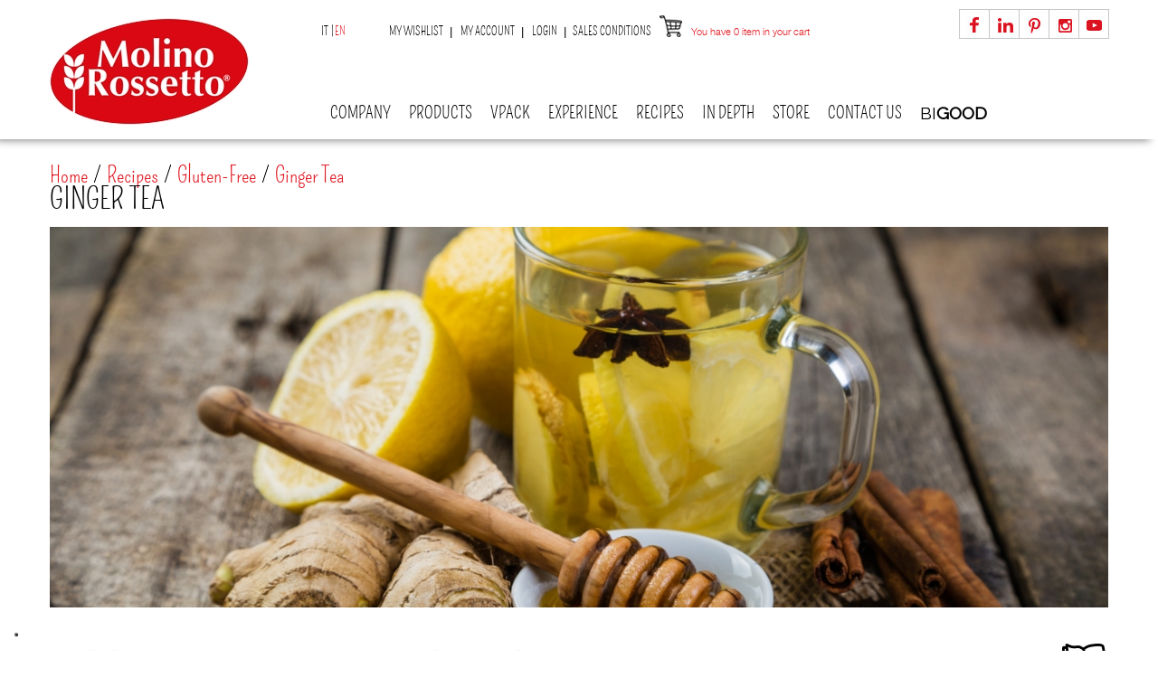

--- FILE ---
content_type: text/html; charset=utf-8
request_url: https://www.molinorossetto.com/en/gluten-free/2303-tisana-allo-zenzero.html
body_size: 13697
content:
<!DOCTYPE HTML>
<!--[if lt IE 7]> <html class="no-js lt-ie9 lt-ie8 lt-ie7 " lang="en"> <![endif]-->
<!--[if IE 7]><html class="no-js lt-ie9 lt-ie8 ie7" lang="en"> <![endif]-->
<!--[if IE 8]><html class="no-js lt-ie9 ie8" lang="en"> <![endif]-->
<!--[if gt IE 8]> <html class="no-js ie9" lang="en"> <![endif]-->
<html xml:lang="en" lang="en">
	<head>
		<title>Ginger tea - Molino Rossetto</title>
		<meta name="description" content="2 spoons of bancha tea 2 cloves 2 g of gluten free spice flavour Molino Rossetto 1 pack of gluten free ginger powder Molino Rossetto" />
		<meta http-equiv="Content-Type" content="application/xhtml+xml; charset=utf-8" />
		<meta http-equiv="content-language" content="it-en" />
		<meta name="generator" content="PrestaShop" />
		<meta name="robots" content="index,follow" />
		<meta name="viewport" content="width=device-width, minimum-scale=1, maximum-scale=1" />
		<meta name="p:domain_verify" content="68276ff968a54ef0bec1e8c75d28cbea"/>
		<link rel="icon" type="image/vnd.microsoft.icon" href="/img/favicon.ico?1702908393" />
		<link rel="shortcut icon" type="image/x-icon" href="/img/favicon.ico?1702908393" />

		
		
		<link rel="preconnect" href="https://fonts.googleapis.com">
		<link rel="preconnect" href="https://fonts.gstatic.com" crossorigin>
		<link href="https://fonts.googleapis.com/css2?family=Raleway&display=swap" rel="stylesheet">

		<script type="text/javascript">
			var baseDir = 'https://www.molinorossetto.com/';
			var baseUri = 'https://www.molinorossetto.com/';
			var static_token = '565ea88631babe8a5c8fe8b93a7983d3';
			var token = '565ea88631babe8a5c8fe8b93a7983d3';
			var priceDisplayPrecision = 2;
			var priceDisplayMethod = 0;
			var roundMode = 2;
		</script>
	<link href="https://www.molinorossetto.com/themes/pos_erida/css/bootstrap.min.css" rel="stylesheet" type="text/css" media="all"/>
	<link href="https://www.molinorossetto.com/themes/pos_erida/css/bootstrap-responsive.min.css" rel="stylesheet" type="text/css" media="all" />
			 
			<link href="https://www.molinorossetto.com/themes/pos_erida/cache/a80775202f549edeeeeae581f82daf8e_all.css" rel="stylesheet" type="text/css"/>
				

 <link rel="stylesheet" type="text/css" href="https://www.molinorossetto.com/themes/pos_erida/css/global_red.min.css"/>
	<link href="https://www.molinorossetto.com/themes/pos_erida/css/styles-ie8.css" rel="stylesheet" type="text/css" media="all" />
	<link href="https://www.molinorossetto.com/themes/pos_erida/css/styles_css3.min.css" rel="stylesheet" type="text/css" media="all" />

		

		
		<link rel="preload" href="/themes/pos_erida/css/fonts/helveticaneueltstd-lt-webfont.woff" as="font" type="font/woff2" crossorigin="anonymous">
		<link rel="preload" href="/themes/pos_erida/css/fonts/pompiere-regular-webfont.woff" as="font" type="font/woff2" crossorigin="anonymous">

		<script type="text/javascript" src="https://www.molinorossetto.com/themes/pos_erida/cache/1cf3dc7ba3f2ae3606b6b63460b86206.js"></script>
		
	<script src="https://www.molinorossetto.com/themes/pos_erida/js/bootstrap/bootstrap.min.js" type="text/javascript" ></script>
	<script src="/themes/pos_erida/js/script.min.js" type="text/javascript"></script>
	<script src="/themes/pos_erida/js/jquery.cookie.min.js" type="text/javascript"></script>
	
	
	<script type="text/plain" class="_iub_cs_activate" data-iub-purposes="5" src="https://ws.sharethis.com/button/buttons.js"></script>
	<script type="text/plain" src="/themes/pos_erida/js/social.js"></script>
			<script type="text/javascript">
	var favorite_products_url_add = 'https://www.molinorossetto.com/en/module/favoriteproducts/actions?process=add';
	var favorite_products_url_remove = 'https://www.molinorossetto.com/en/module/favoriteproducts/actions?process=remove';
	var favorite_products_id_product = '2303';
 
</script>
<script type="text/javascript">
        
    (function (i, s, o, g, r, a, m) {
        i['GoogleAnalyticsObject'] = r;
        i[r] = i[r] || function () {
            (i[r].q = i[r].q || []).push(arguments)
        }, i[r].l = 1 * new Date();
        a = s.createElement(o),
                m = s.getElementsByTagName(o)[0];
        a.async = 1;
        a.src = g;
        m.parentNode.insertBefore(a, m)
    })(window, document, 'script', '//www.google-analytics.com/analytics.js', 'ga');
    

    ga('create', 'UA-58710642-1');
    ga('set', 'anonymizeIp', true);

        ga('send', 'pageview');
    
        </script><script type="text/javascript">/*
* 2007-2014 PrestaShop
*
* NOTICE OF LICENSE
*
* This source file is subject to the Academic Free License (AFL 3.0)
* that is bundled with this package in the file LICENSE.txt.
* It is also available through the world-wide-web at this URL:
* http://opensource.org/licenses/afl-3.0.php
* If you did not receive a copy of the license and are unable to
* obtain it through the world-wide-web, please send an email
* to license@prestashop.com so we can send you a copy immediately.
*
* DISCLAIMER
*
* Do not edit or add to this file if you wish to upgrade PrestaShop to newer
* versions in the future. If you wish to customize PrestaShop for your
* needs please refer to http://www.prestashop.com for more information.
*
*  @author PrestaShop SA <contact@prestashop.com>
*  @copyright  2007-2014 PrestaShop SA
*  @license    http://opensource.org/licenses/afl-3.0.php  Academic Free License (AFL 3.0)
*  International Registered Trademark & Property of PrestaShop SA
*/



$(document).ready( function() {

	$('#payment_paypal_express_checkout').click(function() {
		$('#paypal_payment_form').submit();
		return false;
	});

	$('#paypal_payment_form').live('submit', function() {
		var nb = $('#quantity_wanted').val();
		var id = $('#idCombination').val();

		$('#paypal_payment_form input[name=quantity]').val(nb);
		$('#paypal_payment_form input[name=id_p_attr]').val(id);
	});

	function displayExpressCheckoutShortcut() {
		var id_product = $('input[name="id_product"]').val();
		var id_product_attribute = $('input[name="id_product_attribute"]').val();
		$.ajax({
			type: "GET",
			url: baseDir+'/modules/paypal/express_checkout/ajax.php',
			data: { get_qty: "1", id_product: id_product, id_product_attribute: id_product_attribute },
			cache: false,
			success: function(result) {
				if (result == '1') {
					$('#container_express_checkout').slideDown();
				} else {
					$('#container_express_checkout').slideUp();
				}
				return true;
			}
		});
	}

	$('select[name^="group_"]').change(function () {
		displayExpressCheckoutShortcut();
	});

	$('.color_pick').click(function () {
		displayExpressCheckoutShortcut();
	});
	
	
			

	var modulePath = 'modules/paypal';
	var subFolder = '/integral_evolution';
	
			var baseDirPP = baseDir.replace('http', 'https');
		
	var fullPath = baseDirPP + modulePath + subFolder;
	var confirmTimer = false;
		
	if ($('form[target="hss_iframe"]').length == 0) {
		if ($('select[name^="group_"]').length > 0)
			displayExpressCheckoutShortcut();
		return false;
	} else {
		checkOrder();
	}

	function checkOrder() {
		if(confirmTimer == false)
			confirmTimer = setInterval(getOrdersCount, 1000);
	}

	});


</script>

		<!-- Facebook Pixel Code -->
		
			<script type="text/plain" class="_iub_cs_activate" data-iub-purposes="4">
				!function(f,b,e,v,n,t,s)
						{if(f.fbq)return;n=f.fbq=function(){n.callMethod?
						n.callMethod.apply(n,arguments):n.queue.push(arguments)};
						if(!f._fbq)f._fbq=n;n.push=n;n.loaded=!0;n.version='2.0';
						n.queue=[];t=b.createElement(e);t.async=!0;
						t.src=v;s=b.getElementsByTagName(e)[0];
						s.parentNode.insertBefore(t,s)}(window, document,'script',
						'https://connect.facebook.net/en_US/fbevents.js');
				fbq('init', '715322199010908');
				fbq('track', 'PageView');
			</script>
			<noscript type="text/plain" class="_iub_cs_activate">
				<img height="1" width="1" style="display:none" src="https://www.facebook.com/tr?id=715322199010908&ev=PageView&noscript=1"
			/></noscript>
		
		<!-- End Facebook Pixel Code -->

		
		<meta name="facebook-domain-verification" content="a9tltibnekkc0yi9grnfv0asj71nxx" />

		
		
			<script type="text/javascript">
				var _iub = _iub || [];
				_iub.csConfiguration = {"invalidateConsentWithoutLog":true,"consentOnContinuedBrowsing":false,"perPurposeConsent":true,"whitelabel":false,"lang":"it","siteId":2438866,"floatingPreferencesButtonDisplay":"bottom-left","cookiePolicyId":23190718, "banner":{ "acceptButtonDisplay":true,"customizeButtonDisplay":true,"acceptButtonColor":"#e01b24","acceptButtonCaptionColor":"white","customizeButtonColor":"#d5d5d7","customizeButtonCaptionColor":"#000000","rejectButtonDisplay":true,"rejectButtonColor":"#e01b24","rejectButtonCaptionColor":"white","position":"float-bottom-center","textColor":"black","backgroundColor":"white" }};
			</script>
			<script type="text/javascript" src="//cdn.iubenda.com/cs/iubenda_cs.js" charset="UTF-8" async></script>
		

	</head>
	
	<body id="product" class="  product">
	 
					<div id="page" class="pos_page">

			<!-- Header -->
			<div id="header">
				<div class="header-inner">
					<div class="container">
						<div class="container-inner">
							<div class="header-content">
								<div class="header-bottom">
								<div class="row-fluid">
									<div class="span3">
								<a id="header_logo" href="https://www.molinorossetto.com/en/" title="Molino Rossetto">
									<img class="logo" src="https://www.molinorossetto.com/img/logo.jpg?1702908393" alt="Molino Rossetto" width="220" height="118" />
								</a>
									</div>
									
									<div id="header_right" class="row-fluid span9">
										
<!-- Block languages module -->
<div id="languages_block_top">
	<div id="countries">
	
				
			
		<ul id="first-languages" class="countries_ul">
				 <li >
		 		  		  		       <a href="https://www.molinorossetto.com/it/senza-glutine/2303-tisana-allo-zenzero.html" title="Italiano (Italian)">
		  		 		       
		       it
		 		  </a>
		 		 </li>
				 <li class="selected_language">
		 		       
		       en
		 		 </li>
				</ul>
	</div>
</div>

<script type="text/javascript">
/*$(document).ready(function () {
	$("#countries").mouseover(function(){
		$(this).addClass("countries_hover");
		$(".countries_ul").addClass("countries_ul_hover");
	});
	$("#countries").mouseout(function(){
		$(this).removeClass("countries_hover");
		$(".countries_ul").removeClass("countries_ul_hover");
	});

});*/
</script>
<!-- /Block languages module -->
<!-- Block permanent links module HEADER -->
<ul id="header_links">
	<li><a class="link-wishlist wishlist_block" href="https://www.molinorossetto.com/en/module/blockwishlist/mywishlist" title="My wishlist">My wishlist</a></li>
	<li><a class="link-myaccount" href="https://www.molinorossetto.com/en/il-mio-account" title="My account">My account</a></li>
				<li class="last"><a class="link-login" href="https://www.molinorossetto.com/en/il-mio-account" title="Login"  rel="nofollow">Login</a></li>
		<li><a class="link-mycart" href="https://www.molinorossetto.com/en/content/7-condizioni-di-vendita" title="Sales conditions">Sales conditions</a></li>
</ul>
<!-- /Block permanent links module HEADER -->

<!-- Block user information module HEADER -->
<div id="header_user" >
	<ul id="header_nav">
				<li id="shopping_cart">
			<a href="https://www.molinorossetto.com/en/ordine" title="View my shopping cart" rel="nofollow"><span>You have</span>
			<span class="ajax_cart_quantity ">0</span>
			
			<span class="ajax_cart_product_txt_s hidden">items in your cart</span>
			<span class="ajax_cart_total hidden">
							</span>
			<span class="ajax_cart_no_product">item in your cart</span>
			</a>
		</li>
				<!--<li id="your_account"><a href="https://www.molinorossetto.com/en/il-mio-account" title="View my customer account" rel="nofollow">Your Account</a></li>-->
	</ul>
	
</div>
<!-- /Block user information module HEADER -->




<script type="text/javascript">
var CUSTOMIZE_TEXTFIELD = 1;
var img_dir = 'https://www.molinorossetto.com/themes/pos_erida/img/';
</script>
<script type="text/javascript">
var customizationIdMessage = 'Customization #';
var removingLinkText = 'Please remove this product from my cart.';
var freeShippingTranslation = 'Free shipping!';
var freeProductTranslation = 'Free!';
var delete_txt = 'Delete';
var generated_date = 1769023223;
</script>


<!-- MODULE Block cart -->
<div id="cart_block" class="block exclusive">
	<h4 class="title_block">
		<a href="https://www.molinorossetto.com/en/ordine" title="View my shopping cart" rel="nofollow">Cart</a>
				<span id="block_cart_expand" class="hidden">&nbsp;</span>
		<span id="block_cart_collapse" >&nbsp;</span>
			</h4>
	<div class="block_content">
	<!-- block summary -->
	<div id="cart_block_summary" class="collapsed">
		<span class="ajax_cart_quantity" style="display:none;">0</span>
		<span class="ajax_cart_product_txt_s" style="display:none">Products</span>
		<span class="ajax_cart_product_txt" >Product</span>
		<span class="ajax_cart_total" style="display:none">
					</span>
		<span class="ajax_cart_no_product" >(empty)</span>
	</div>
	<!-- block list of products -->
	<div id="cart_block_list" class="expanded">
			<p  id="cart_block_no_products">No products</p>
				<p id="cart-prices">
			
			<br/>
									<span id="cart_block_total" class="price ajax_block_cart_total">0,00 €</span>
			<span>Total</span>
		</p>
				<p id="cart-buttons">
			<a href="https://www.molinorossetto.com/en/ordine" class="button_small" title="View my shopping cart" rel="nofollow">Cart</a>			<a href="https://www.molinorossetto.com/en/ordine" id="button_order_cart" class="exclusive" title="Checkout" rel="nofollow">Checkout</a>
		</p>
	</div>
	</div>
</div>
<!-- /MODULE Block cart -->

<script type='text/javascript'>
//<![CDATA[

function setCookie1(c_name,value,exdays)
{
    var exdate=new Date();
    exdate.setDate(exdate.getDate() + exdays);
    var c_value=escape(value) + ((exdays==null) ? "" : "; expires="+exdate.toUTCString());
    document.cookie=c_name + "=" + c_value;
}
function setCookie(c_name, value, expiredays) {
	var exdate = new Date();
	exdate.setTime(exdate.getTime() + (expiredays * 86400000));

	document.cookie= c_name + "=" + escape(value) + ((expiredays==null) ? "" : ";expires=" + exdate.toUTCString());
}
function getCookie(c_name) {
    var i, x, y, ARRcookies = document.cookie.split(";");
    for (i = 0; i < ARRcookies.length; i++) {
        x = ARRcookies[i].substr(0, ARRcookies[i].indexOf("="));
        y = ARRcookies[i].substr(ARRcookies[i].indexOf("=") + 1);
        x = x.replace(/^\s+|\s+$/g, "");
        if (x == c_name) {
            return unescape(y);
        }
    }
}

$(document).ready(function() {
		 setCookie('product_mode', 'grid',1);  
         var mode_product = 'grid';
	 var page_name = 'product';
         var modeButton = '<div id="view_as">';
            if(mode_product == 'grid') {
                modeButton += '<div class="switch_mode products_left_grid_button active"><span class="products_grid_button_id">Grid</span></div>'
            } else {
                modeButton += '<div class="switch_mode products_left_grid_button"><span class="products_grid_button_id">Grid</span></div>'
            }
            if(mode_product == 'list') {
                modeButton += '<div class="switch_mode products_right_grid_button active"><span class="products_list_button_id">List</span></div>'
            } else {
                modeButton += '<div class="switch_mode products_right_grid_button"><span class="products_list_button_id">List</span></div>'
            }
            modeButton += '</div>';
			
			var modeP = getCookie('product_mode');
			/*if (typeof(modeP) == "undefined")  {
				 setCookie('product_mode', 'grid',1);  
			}*/

         var selectMode = '<select name ="switch_mode_product" class = "switch_mode_product">';
             if(mode_product == 'list') {
                selectMode += '<option value="list" selected ="selected">List</option>';
             } else {
                selectMode += '<option value="list">List</option>';
             }
             if(mode_product == 'grid') {
                selectMode += '<option value="grid" selected = "selected">Grid</option>';
             } else {
                selectMode += '<option value="grid">Grid</option>';
             }
             selectMode +='</select>';

    
         //$('.content_sortPagiBar .product_mode_view').append(modeButton);
		 $('.sortPagiBar .mode-view').append(modeButton);
         //$('.content_sortPagiBar').append(selectMode);
		 
         $('.switch_mode_product').bind('change', function() {
            var url = window.location.href;
            if(mode_product!=""){
                var mode = $(this).val();
             
                if(mode=='grid'){
                        setCookie('product_mode', 'grid',1);  
                        location.reload();
                }
                if(mode=='list'){
                     
                     setCookie('product_mode', 'list',1);  
                       location.reload();
                }
			
            }
          
         });
      
	$('.products_left_grid_button').bind('click', function(){
				$('.products_right_grid_button').removeClass('active');
				$(this).addClass('active');
                //grid
                setCookie('product_mode', 'grid',1);
		if(page_name =='search') {
		    location.reload();
		} else {
		     reloadContent();
		}
  
	});
	
	$('.products_right_grid_button').bind('click', function(){
			$('.products_left_grid_button').removeClass('active');
			$(this).addClass('active');
             //list
             setCookie('product_mode', 'list',1);
	     if(page_name =='search') {
		    location.reload();
		} else {
		     reloadContent();
		}
			

  	});
});
//]]>
</script>

<div id="social_block" class="span3">
	<ul>
		<li class="facebook"><a href="https://www.facebook.com/MolinoRossetto?ref=hl" target="_blank"><img src="/themes/pos_erida/img/facebook.jpg" alt="Facebook"></a></li>				<li class="linkedin"><a href="https://www.linkedin.com/company/molino-rossetto-spa" target="_blank"><img src="/themes/pos_erida/img/linkedin.jpg" alt="Linkedin"></a></li>				<li class="pinterest"><a href="https://it.pinterest.com/MolinoRossetto/" target="_blank"><img src="/themes/pos_erida/img/pinterest.jpg" alt="Pinterest"></a></li>		<li class="instagram"><a href="https://instagram.com/molinorossetto/" target="_blank"><img src="/themes/pos_erida/img/instagram.jpg" alt="Instagram"></a></li>		<li class="youtube"><a href="https://www.youtube.com/channel/UCtPC047RIoisfKiciw7a80Q" target="_blank"><img src="/themes/pos_erida/img/youtube.jpg" alt="Youtube"></a></li>		
	</ul>
</div>

										<div id="menu-container">
											<!-- Block categories module -->
	<div class="ma-nav-mobile-container hidden-desktop">
		<div class="container">
		<div class="container-inner">
		<div class="navbar">
			<div id="navbar-inner" class="navbar-inner navbar-inactive">
				<div class="menu-mobile">
					<a class="btn btn-navbar">
						<span class="icon-bar"></span>
						<span class="icon-bar"></span>
						<span class="icon-bar"></span>
					</a>
					<span class="brand">Category</span>
				</div>
				<ul id="ma-mobilemenu" class="tree dhtml  mobilemenu nav-collapse collapse">

					<li>
						<span class="grower CLOSE">
							<span class="head">
								<a href="javascript:void(0)"></a>
							</span>
						</span>
						<a title="" href="javascript:void(0)">Company</a>

						<ul style="display: none;">
                            								<li><a title="About us" href="https://www.molinorossetto.com/en/content/8-about-us">About us</a></li>
                            								<li><a title="Environment" href="https://www.molinorossetto.com/en/content/15-environment">Environment</a></li>
                            						</ul>

					</li>

					<li>
						<span class="grower CLOSE">
							<span class="head">
								<a href="javascript:void(0)"></a>
							</span>
						</span>
						<a title="" href="javascript:void(0)">vpack</a>

						<ul style="display: none;">
															<li><a title="Products line in Vpack" href="https://www.molinorossetto.com/en/content/16-Products-line-in-Vpack">Products line in Vpack</a></li>
													</ul>

					</li>

											
	<li >
		<a href="https://www.molinorossetto.com/en/6-products" 			title="">Products</a>
					<ul>
												
	<li >
		<a href="https://www.molinorossetto.com/en/112-zero-sbatti" 			title="">ZERO SBATTI</a>
			</li>

																
	<li >
		<a href="https://www.molinorossetto.com/en/105-bigood" 			title="">BIGOOD</a>
			</li>

																
	<li >
		<a href="https://www.molinorossetto.com/en/66-vpack" 			title="">VPACK</a>
			</li>

																
	<li >
		<a href="https://www.molinorossetto.com/en/30-gluten-free" 			title="A selection of gluten-free flours and mixes produced in a specific department.&nbsp;">Gluten-free</a>
					<ul>
												

																

																

																

																

										</ul>
			</li>

																
	<li >
		<a href="https://www.molinorossetto.com/en/91-avena" 			title="">AVENA</a>
			</li>

																
	<li >
		<a href="https://www.molinorossetto.com/en/87-linea-proteica" 			title="">LINEA PROTEICA</a>
			</li>

																
	<li >
		<a href="https://www.molinorossetto.com/en/45-bread-pizza-and-flat-bread" 			title="">Bread, pizza and flat bread</a>
			</li>

																
	<li >
		<a href="https://www.molinorossetto.com/en/60-breakfast" 			title="Pancakes, plumcake, tart and organics puffed cereals. A selection of products to start the morning in the best of ways!">Breakfast</a>
			</li>

																
	<li >
		<a href="https://www.molinorossetto.com/en/44-cakes-and-biscuits" 			title="">Cakes and biscuits</a>
			</li>

																
	<li >
		<a href="https://www.molinorossetto.com/en/15-flours" 			title="Durum and soft flours, type &quot;00&quot;, &quot;0&quot;, &quot;1&quot;, ideal for pizza, bread, cakes and biscuits. Traditional, stoneground, special, Khorasan wheat, maize and gluten-free flours.">Flours</a>
					<ul>
												

																

																

																

																

																

																

																

										</ul>
			</li>

																
	<li >
		<a href="https://www.molinorossetto.com/en/79-polenta-l-oro-in-tavola" 			title="">POLENTA, L&#039;ORO IN TAVOLA</a>
			</li>

																
	<li >
		<a href="https://www.molinorossetto.com/en/26-yeasts-thickeners-other" 			title="A huge yeasts&#039; offering for different uses, starches and other technical products such as mother yeast and diastase malt, ideal for bakery products and cmc to decorate.&nbsp;">Yeasts, Thickeners, Other</a>
			</li>

																
	<li >
		<a href="https://www.molinorossetto.com/en/63-exctract-and-spices" 			title="">Exctract and Spices</a>
			</li>

																
	<li >
		<a href="https://www.molinorossetto.com/en/46-gadget" 			title="">Gadget</a>
			</li>

																
	<li class="last">
		<a href="https://www.molinorossetto.com/en/37-accessories-and-electrical-appliances-" 			title="Accessories and little electrical appliances, ideal for domestic and artisan cakes, bakery products (bread, pizza), pasta and other traditional recipes.">Accessories and electrical appliances </a>
					<ul>
												

																

																

																

										</ul>
			</li>

										</ul>
			</li>

											
	<li >
		<a href="https://www.molinorossetto.com/en/8-recipes" 			title="">Recipes</a>
					<ul>
												
	<li >
		<a href="https://www.molinorossetto.com/en/106-bigood" 			title="">BIGOOD</a>
					<ul>
												
	<li >
		<a href="https://www.molinorossetto.com/en/108-linea-plant-based" 			title="">LINEA PLANT BASED</a>
			</li>

																
	<li class="last">
		<a href="https://www.molinorossetto.com/en/107-linea-avena" 			title="">LINEA AVENA</a>
			</li>

										</ul>
			</li>

																
	<li >
		<a href="https://www.molinorossetto.com/en/102-ricette-fit" 			title="">RICETTE FIT</a>
			</li>

																
	<li >
		<a href="https://www.molinorossetto.com/en/90-avena-" 			title="">AVENA </a>
			</li>

																
	<li >
		<a href="https://www.molinorossetto.com/en/74-breakfast" 			title="">BREAKFAST</a>
			</li>

																
	<li >
		<a href="https://www.molinorossetto.com/en/9-bread" 			title="">Bread</a>
			</li>

																
	<li >
		<a href="https://www.molinorossetto.com/en/10-pizza-and-flat-bread" 			title="">Pizza and flat bread</a>
			</li>

																
	<li >
		<a href="https://www.molinorossetto.com/en/11-main-courses" 			title="">Main courses</a>
			</li>

																
	<li >
		<a href="https://www.molinorossetto.com/en/12-cakes" 			title="">Cakes</a>
					<ul>
												

																

																

																

																

										</ul>
			</li>

																
	<li >
		<a href="https://www.molinorossetto.com/en/54-main-dishes" 			title="">Main dishes</a>
			</li>

																
	<li >
		<a href="https://www.molinorossetto.com/en/13-special-occasions" 			title="">Special occasions</a>
					<ul>
												

																

																

																

																

										</ul>
			</li>

																
	<li >
		<a href="https://www.molinorossetto.com/en/14-gluten-free" class="selected"			title="">Gluten-free</a>
			</li>

																
	<li >
		<a href="https://www.molinorossetto.com/en/59-cotto-e-mangiato" 			title="">Cotto e Mangiato</a>
			</li>

																
	<li class="last">
		<a href="https://www.molinorossetto.com/en/78-ricette-antispreco" 			title="">Ricette Antispreco</a>
			</li>

										</ul>
			</li>

					
					<li>
						<span class="grower CLOSE">
							<span class="head">
								<a href="javascript:void(0)"></a>
							</span>
						</span>
						<a title="" href="/module/psblog/posts?category=5">Eventi</a>

						<ul style="display: none;">
													</ul>

					</li>
					
					<li>
						<span class="grower CLOSE">
							<span class="head">
								<a href="javascript:void(0)"></a>
							</span>
						</span>
						<a title="" href="javascript:void(0)">Approfondimenti</a>

						<ul style="display: none;">
															<li><a title="Io mangio sano" href="https://www.molinorossetto.com/en/blog/category/26-io-mangio-sano">Io mangio sano</a></li>
															<li><a title="Per saperne di più...le nostre farine!" href="https://www.molinorossetto.com/en/blog/category/27-scopri-di-piu-i-nostri-prodotti">Per saperne di più...le nostre farine!</a></li>
															<li><a title="In depth" href="https://www.molinorossetto.com/en/blog/category/17-i-7-chicchi-capitali">In depth</a></li>
															<li><a title="Curiosità" href="https://www.molinorossetto.com/en/blog/category/28-curiosita">Curiosità</a></li>
															<li><a title="COLLABORAZIONI" href="https://www.molinorossetto.com/en/blog/category/32-collaborazioni">COLLABORAZIONI</a></li>
															<li><a title="I nostri ricettari" href="https://www.molinorossetto.com/en/blog/category/33-i-nostri-ricettari">I nostri ricettari</a></li>
															<li><a title="FAQ" href="https://www.molinorossetto.com/en/blog/category/18-faq">FAQ</a></li>
													</ul>
					</li>
					<li>
						<a title="Shop" href="/module/psblog/posts?category=22">Shop</a>
					</li>
					<li>
						<a title="BIGOOD" href="https://www.molinorossetto.com/en/105-bigood" class="bigood">BI<span>GOOD</span></a>
					</li>
					
				</ul>
                                <script type="text/javascript">
                                // <![CDATA[
                                        // we hide the tree only if JavaScript is activated
                                        $('div#categories_block_left ul.dhtml').hide();
                                // ]]>
                                </script>
			</div>
		</div>
		</div>
		</div>
</div>
<!-- /Block categories module -->

<div class="nav-container visible-desktop">
	<div class="container">
		<div class="container-inner">
			<div id="pt_custommenu" class="pt_custommenu">
			    <div id ="pt_menu_link" class ="pt_menu"><div class="parentMenu" ><a href="javascript:void(0)"><span>Company</a></span></div><div class="popup custom company" style="display: none; width: 1228px;"><div class="block1"><div class="column col1"><div class="itemMenu level1"><a class="itemMenuName level3 actParent" href="https://www.molinorossetto.com/en/content/8-about-us"><span>About us</span></a></div></div><div class="column col2"><div class="itemMenu level1"><a class="itemMenuName level3 actParent" href="https://www.molinorossetto.com/en/content/15-environment"><span>Environment</span></a></div></div></div></div></div>
<div id="pt_menu6" class="pt_menu nav-1">
<div class="parentMenu">
<a href="https://www.molinorossetto.com/en/6-products">
<span>Products</span>
</a>
</div>
<div id="popup6" class="popup" style="display: none; width: 1228px;">
<div class="block1" id="block16">
<div class="column first col1"><div class="itemMenu level1"><a class="itemMenuName level3" href="https://www.molinorossetto.com/en/112-zero-sbatti"><span>ZERO&nbsp;SBATTI</span></a><a class="itemMenuName level3" href="https://www.molinorossetto.com/en/105-bigood"><span>BIGOOD</span></a><a class="itemMenuName level3" href="https://www.molinorossetto.com/en/66-vpack"><span>VPACK</span></a><a class="itemMenuName level3" href="https://www.molinorossetto.com/en/30-gluten-free"><span>Gluten-free</span></a><div class="itemSubMenu level3"><div class="itemMenu level4"></div></div></div></div><div class="column col2"><div class="itemMenu level1"><a class="itemMenuName level3" href="https://www.molinorossetto.com/en/91-avena"><span>AVENA</span></a><a class="itemMenuName level3" href="https://www.molinorossetto.com/en/87-linea-proteica"><span>LINEA&nbsp;PROTEICA</span></a><a class="itemMenuName level3" href="https://www.molinorossetto.com/en/45-bread-pizza-and-flat-bread"><span>Bread,&nbsp;pizza&nbsp;and&nbsp;flat&nbsp;bread</span></a><a class="itemMenuName level3" href="https://www.molinorossetto.com/en/60-breakfast"><span>Breakfast</span></a></div></div><div class="column col3"><div class="itemMenu level1"><a class="itemMenuName level3" href="https://www.molinorossetto.com/en/44-cakes-and-biscuits"><span>Cakes&nbsp;and&nbsp;biscuits</span></a><a class="itemMenuName level3" href="https://www.molinorossetto.com/en/15-flours"><span>Flours</span></a><div class="itemSubMenu level3"><div class="itemMenu level4"></div></div><a class="itemMenuName level3" href="https://www.molinorossetto.com/en/79-polenta-l-oro-in-tavola"><span>POLENTA,&nbsp;L'ORO&nbsp;IN&nbsp;TAVOLA</span></a><a class="itemMenuName level3" href="https://www.molinorossetto.com/en/26-yeasts-thickeners-other"><span>Yeasts,&nbsp;Thickeners,&nbsp;Other</span></a></div></div><div class="column last col4"><div class="itemMenu level1"><a class="itemMenuName level3" href="https://www.molinorossetto.com/en/63-exctract-and-spices"><span>Exctract&nbsp;and&nbsp;Spices</span></a><a class="itemMenuName level3" href="https://www.molinorossetto.com/en/46-gadget"><span>Gadget</span></a><a class="itemMenuName level3" href="https://www.molinorossetto.com/en/37-accessories-and-electrical-appliances-"><span>Accessories&nbsp;and&nbsp;electrical&nbsp;appliances&nbsp;</span></a><div class="itemSubMenu level3"><div class="itemMenu level4"></div></div></div></div>
<div class="clearBoth"></div>
</div>
</div>
</div><div id ="pt_menu_link" class ="pt_menu"><div class="parentMenu" ><a href="javascript:void(0)"><span>vpack</a></span></div><div class="popup custom vpack" style="display: none; width: 1228px;"><div class="block1"><div class="column col1"><div class="itemMenu level1"><a class="itemMenuName level3 actParent" href="https://www.molinorossetto.com/en/content/16-Products-line-in-Vpack"><span>Products line in Vpack</span></a></div></div></div></div></div>
<div id ="pt_menu_link" class ="pt_menu"><div class="parentMenu" ><a href="javascript:void(0)"><span>EXPERIENCE</a></span></div></div>
<div id="pt_menu8" class="pt_menu nav-2">
<div class="parentMenu">
<a href="https://www.molinorossetto.com/en/8-recipes">
<span>Recipes</span>
</a>
</div>
<div id="popup8" class="popup" style="display: none; width: 1228px;">
<div class="block1" id="block18">
<div class="column first col1"><div class="itemMenu level1"><a class="itemMenuName level3" href="https://www.molinorossetto.com/en/106-bigood"><span>BIGOOD</span></a><div class="itemSubMenu level3"><div class="itemMenu level4"><a class="itemMenuName level4" href="https://www.molinorossetto.com/en/108-linea-plant-based"><span>LINEA&nbsp;PLANT&nbsp;BASED</span></a><a class="itemMenuName level4" href="https://www.molinorossetto.com/en/107-linea-avena"><span>LINEA&nbsp;AVENA</span></a></div></div><a class="itemMenuName level3" href="https://www.molinorossetto.com/en/102-ricette-fit"><span>RICETTE&nbsp;FIT</span></a><a class="itemMenuName level3" href="https://www.molinorossetto.com/en/90-avena-"><span>AVENA&nbsp;</span></a><a class="itemMenuName level3" href="https://www.molinorossetto.com/en/74-breakfast"><span>BREAKFAST</span></a></div></div><div class="column col2"><div class="itemMenu level1"><a class="itemMenuName level3" href="https://www.molinorossetto.com/en/9-bread"><span>Bread</span></a><a class="itemMenuName level3" href="https://www.molinorossetto.com/en/10-pizza-and-flat-bread"><span>Pizza&nbsp;and&nbsp;flat&nbsp;bread</span></a><a class="itemMenuName level3" href="https://www.molinorossetto.com/en/11-main-courses"><span>Main&nbsp;courses</span></a><a class="itemMenuName level3" href="https://www.molinorossetto.com/en/12-cakes"><span>Cakes</span></a><div class="itemSubMenu level3"><div class="itemMenu level4"></div></div></div></div><div class="column col3"><div class="itemMenu level1"><a class="itemMenuName level3" href="https://www.molinorossetto.com/en/54-main-dishes"><span>Main&nbsp;dishes</span></a><a class="itemMenuName level3" href="https://www.molinorossetto.com/en/13-special-occasions"><span>Special&nbsp;occasions</span></a><div class="itemSubMenu level3"><div class="itemMenu level4"></div></div><a class="itemMenuName level3" href="https://www.molinorossetto.com/en/14-gluten-free"><span>Gluten-free</span></a><a class="itemMenuName level3" href="https://www.molinorossetto.com/en/59-cotto-e-mangiato"><span>Cotto&nbsp;e&nbsp;Mangiato</span></a></div></div><div class="column last col4"><div class="itemMenu level1"><a class="itemMenuName level3" href="https://www.molinorossetto.com/en/78-ricette-antispreco"><span>Ricette&nbsp;Antispreco</span></a></div></div>
<div class="clearBoth"></div>
</div>
</div>
</div><div id ="pt_menu_link" class ="pt_menu"><div class="parentMenu" ><a href="javascript:void(0)"><span>IN DEPTH</a></span></div><div class="popup custom in depth" style="display: none; width: 1228px;"><div class="block1"><div class="column col1"><div class="itemMenu level1"><a class="itemMenuName level3 actParent" href="https://www.molinorossetto.com/en/blog/category/26-io-mangio-sano"><span>Io mangio sano</span></a><div class="itemSubMenu level3"><div class="itemMenu level4"></div></div></div><div class="itemMenu level1"><a class="itemMenuName level3 actParent" href="https://www.molinorossetto.com/en/blog/category/27-scopri-di-piu-i-nostri-prodotti"><span>Per saperne di più...le nostre farine!</span></a><div class="itemSubMenu level3"><div class="itemMenu level4"></div></div></div><div class="itemMenu level1"><a class="itemMenuName level3 actParent" href="https://www.molinorossetto.com/en/blog/category/17-in-depth"><span>In depth</span></a><div class="itemSubMenu level3"><div class="itemMenu level4"></div></div></div><div class="itemMenu level1"><a class="itemMenuName level3 actParent" href="https://www.molinorossetto.com/en/blog/category/28-curiosita"><span>Curiosità</span></a><div class="itemSubMenu level3"><div class="itemMenu level4"></div></div></div><div class="itemMenu level1"><a class="itemMenuName level3 actParent" href="https://www.molinorossetto.com/en/blog/category/32-collaborazioni"><span>COLLABORAZIONI</span></a><div class="itemSubMenu level3"><div class="itemMenu level4"></div></div></div><div class="itemMenu level1"><a class="itemMenuName level3 actParent" href="https://www.molinorossetto.com/en/blog/category/33-i-nostri-ricettari"><span>I nostri ricettari</span></a><div class="itemSubMenu level3"><div class="itemMenu level4"></div></div></div><div class="itemMenu level1"><a class="itemMenuName level3 actParent" href="https://www.molinorossetto.com/en/blog/category/18-faq"><span>FAQ</span></a><div class="itemSubMenu level3"><div class="itemMenu level4"></div></div></div></div></div></div></div>
<div id ="pt_menu_link" class ="pt_menu"><div class="parentMenu" ><a href="/blog/category/22-mondo-molino"><span>STORE</a></span></div></div>
<div id ="pt_menu_link" class ="pt_menu"><div class="parentMenu" ><a href="/en/contattaci"><span>CONTACT US</a></span></div></div>
<div id="pt_menu_link" class="pt_menu"><div class="parentMenu"><a href="/en/105-bigood"><span class="bigood">BI<span>GOOD</span></span></a></div></div>
			</div>
		</div>
	</div>
</div>

<script type="text/javascript">
//<![CDATA[
var CUSTOMMENU_POPUP_EFFECT = 0;
var CUSTOMMENU_POPUP_TOP_OFFSET = 45;
//]]>
</script>
										</div>
									</div>
								</div>
								</div>
							</div>
						</div>
					</div>
				</div>
			</div>
			
			
			<div id="columns">
				<div class="container">
					<div class="container-inner">
													
<!-- Breadcrumb -->
<div class="breadcrumb">
	
	<ol itemscope itemtype="https://schema.org/BreadcrumbList">
		<li itemprop="itemListElement" itemscope itemtype="https://schema.org/ListItem">
			<a href="https://www.molinorossetto.com/en/" itemprop="item" title="Return to Home">
				<span itemprop="name">
					Home
				</span>
			</a>
			<meta itemprop="position" content="1" />
		</li>
			<span class="navigation-pipe" >/</span>
		
			<li itemprop="itemListElement" itemscope itemtype="https://schema.org/ListItem"><a href="https://www.molinorossetto.com/en/8-recipes" itemprop="item" title="Recipes"><span itemprop="name">Recipes</span></a><meta itemprop="position" content="2"></meta></li><span class="navigation-pipe">></span><li itemprop="itemListElement" itemscope itemtype="https://schema.org/ListItem"><a href="https://www.molinorossetto.com/en/14-gluten-free" itemprop="item" title="Gluten-free"><span itemprop="name">Gluten-free</span></a><meta itemprop="position" content="3"></meta></li><span class="navigation-pipe">></span><li itemprop="itemListElement" itemscope itemtype="https://schema.org/ListItem"><a itemprop="item" href="https://www.molinorossetto.com/en/gluten-free/2303-tisana-allo-zenzero.html"><span itemprop="name">Ginger tea</span></a><meta itemprop="position" content="4" /></li>
		
		</ol>
</div>
<!-- /Breadcrumb -->
												<div class="main">
						<div class="row-fluid">	
							<!-- Left -->
							
			
							<!-- Center -->
							<div id="center_column" class="span9">
				



<script type="text/javascript">
// <![CDATA[

// PrestaShop internal settings
var currencySign = '€';
var currencyRate = '1';
var currencyFormat = '2';
var currencyBlank = '1';
var taxRate = 10;
var jqZoomEnabled = false;

//JS Hook
var oosHookJsCodeFunctions = new Array();

// Parameters
var id_product = '2303';
var productHasAttributes = false;
var quantitiesDisplayAllowed = true;
var quantityAvailable = 0;
var allowBuyWhenOutOfStock = false;
var availableNowValue = '';
var availableLaterValue = '';
var productPriceTaxExcluded = 0 - 0.000000;
var productBasePriceTaxExcluded = 0.000000 - 0.000000;

var reduction_percent = 0;
var reduction_price = 0;
var specific_price = 0;
var product_specific_price = new Array();
	product_specific_price['0'] = '';
var specific_currency = false;
var group_reduction = '1';
var default_eco_tax = 0.000000;
var ecotaxTax_rate = 0;
var currentDate = '2026-01-21 20:20:23';
var maxQuantityToAllowDisplayOfLastQuantityMessage = 3;
var noTaxForThisProduct = false;
var displayPrice = 0;
var productReference = '';
var productAvailableForOrder = '1';
var productShowPrice = '1';
var productUnitPriceRatio = '0.000000';
var idDefaultImage = 1839;
var stock_management = 1;
		

var productPriceWithoutReduction = '0';
var productPrice = '0';

// Customizable field
var img_ps_dir = 'https://www.molinorossetto.com/img/';
var customizationFields = new Array();
		customizationFields[0] = new Array();
	customizationFields[0][0] = 'img0';
	customizationFields[0][1] = 0;

// Images
var img_prod_dir = 'https://www.molinorossetto.com/img/p/';
var combinationImages = new Array();


combinationImages[0] = new Array();
			combinationImages[0][0] = 1839;
	
// Translations
var doesntExist = 'This combination does not exist for this product. Please select another combination.';
var doesntExistNoMore = 'This product is no longer in stock';
var doesntExistNoMoreBut = 'with those attributes but is available with others.';
var uploading_in_progress = 'Uploading in progress, please be patient.';
var fieldRequired = 'Please fill in all the required fields before saving your customization.';


	// Combinations attributes informations
	var attributesCombinations = new Array();
	//]]>
</script>

<div id="primary_block" class="clearfix ricettaProduct" itemtype="http://schema.org/Recipe" itemscope>

	<h1 class="productTitle">
		Ginger tea
	</h1>
	<meta itemprop="name" content="Ginger tea" />

	<div class="socialProduct">
		<span class='st_facebook_large' displayText='Facebook'></span>
		<span class='st_twitter_large' displayText='Tweet'></span>
		
		<span class='st_pinterest_large' displayText='Pinterest'></span>
	</div>

	
	        <div class="row-fluid">
	<!-- right infos-->
	<div id="pb-left-column" class="span12">
		<!-- product img-->
		<div id="image-block">
					<div id="list_image">
				<ul id="images">
																							<li>
							<img id="image_1839" src="https://www.molinorossetto.com/1839-pos_ricetta_large/tisana-allo-zenzero.jpg" alt="Tisana allo zenzero" />
							<link itemprop="image" href="https://www.molinorossetto.com/1839-pos_ricetta_large/tisana-allo-zenzero.jpg" />
						</li>
															</ul>
			</div>
			
				</div>
		
	</div>

	<!-- left infos-->
	

        <div class="container containerRicetta">
			<div class="leftContainerRicetta span4">

									<div id="short_description_block">
						<h2>INGREDIENTI</h2>
						<div id="short_description_content" class="rte align_justify"><p>2 spoons of bancha tea<br /> 2 cloves<br /> 2 g of <a href="http://www.molinorossetto.com/en/yeasts-and-other/2180-PGFMR201132.html" target="_blank"><strong>gluten free spice flavour Molino Rossetto</strong></a><br /> 1 pack of <a href="http://www.molinorossetto.com/en/yeasts-and-other/2180-PGFMR201132.html" target="_blank"><strong>gluten free ginger powder Molino Rossetto</strong></a></p></div>
					</div>
				
				
					<div id="relatedProductsOfRicette">
						<h2>PRODOTTI USATI</h2>
						<div>
							<ul>
																									<li itemtype="http://schema.org/Product" itemscope>

										<link itemprop="url" href="https://www.molinorossetto.com/en/yeasts-and-other/2180-PGFMR201132.html" />
										<meta itemprop="name" content="GLUTEN-FREE SPICE FLAVOUR 4 B X 5 G MR" />
										<meta itemprop="sku" content="PGFMR201132" />
										<div itemprop="brand" itemtype="https://schema.org/Brand" itemscope>
											<meta itemprop="name" content="Molino Rossetto"/>
										</div>
										<link itemprop="image" href="https://www.molinorossetto.com/2527-related_products/PGFMR201132.jpg" />
										<meta itemprop="description" content="&lt;p&gt;A packet of 5 g can be used for 500 g of flour. It is appropriate for strudels, apple pies, mulled wine and many other recipes.&lt;br /&gt; It is a gluten free product.&lt;/p&gt;
&lt;p&gt;Ingredients: ginger (40%), cinnamon, nutmeg, cloves.&lt;/p&gt;" />

										<a href="https://www.molinorossetto.com/en/yeasts-and-other/2180-PGFMR201132.html" alt="GLUTEN-FREE SPICE FLAVOUR 4 B X 5 G MR"><img class="bigProdIMG" src="https://www.molinorossetto.com/2527-related_products/PGFMR201132.jpg" alt="GLUTEN-FREE SPICE FLAVOUR 4 B X 5 G MR"></a>

										<div itemprop="offers" itemtype="http://schema.org/Offer" itemscope>
											<link itemprop="url" href="https://www.molinorossetto.com/en/yeasts-and-other/2180-PGFMR201132.html" />
											<meta itemprop="priceCurrency" content="EUR" />
											<meta itemprop="price" content="1.7" />

											
											<meta itemprop="priceValidUntil" content="2026-02-21"/>

																							<meta itemprop="availability" content="https://schema.org/InStock" />
											
										</div>

									</li>
																								</ul>
						</div>
					</div>
				
				
			</div>

			<div class="rightContainerRicetta span8">
				
									<div id="description_block">
						<div id="topRicetta"><h2>PREPARAZIONE</h2><a href="javascript:print();"><img src="/themes/pos_erida/img/icona-stampa.jpg"></a></div>
						<div id="description_content" class="rte align_justify"><p>For a ginger tea, pour all the ingredients in a cup of boiling water. Infusion lasts 3-5 minutes.</p></div>
					</div>
					<meta itemprop="description" content="&lt;p&gt;For a ginger tea, pour all the ingredients in a cup of boiling water. Infusion lasts 3-5 minutes.&lt;/p&gt;" />
					<meta itemprop="recipeCategory" content="Gluten-free"/>
				
								
			</div>
		</div>

</div>
</div>



<!-- description and features -->



						</div>

<!-- Right -->
								
				
							</div>
						</div>
					</div>
				</div>
									

					
					<section id="footertop">
							  	  <div class="banner-static-center">
<div class="container">
<div class="row-fluid">
<div class="span6">
<div class="box-static col">
<div class="row-fluid">
<div class="span4">
<div class="static-image"><a href="/it/content/1-spedizioni-e-consegne"><img src="/img/cms/bartolini_logo.jpg" alt="" /></a></div>
</div>
<div class="span8">
<div class="static-text">
<h3>DESPATCH AND DELIVERY</h3>
<p>Find your products, add them to the shopping cart and proceed with the purchase to get them at home in few days. We rely on the most reliable logistic partners.</p>
</div>
</div>
</div>
</div>
</div>
<div class="span6">
<div class="box-static col1">
<div class="row-fluid">
<div class="span4">
<div class="static-image"><a href="/it/contattaci"><img src="/img/cms/assistenza.png" alt="" /></a></div>
</div>
<div class="span8">
<div class="static-text">
<div class="icon"> </div>
<h3>HELP</h3>
<p>Contact us for help! Send an e-email to <a href="mailto:ordinionline@molinorossetto.com"><strong>info@molinorossetto.com</strong></a> from  Monday to Friday during the following opening times<strong>:  </strong>9.00-12.00/14.00-17.00.</p>
</div>
</div>
</div>
</div>
</div>
</div>
</div>
</div>
	       
					</section>
							</div>
			

<!-- Footer -->		
			<div id="footer">
				<div class="pos-footer-top">
					<div class="container">
						<div class="container-inner">
							<div class="pos-footer-static">
								<div class="footer-static row-fluid">
					
				      <!-- MODULE Block contact infos -->
<div id="block_contact_infos" class="contact-info span3">
	<div class="contact-inner">
		<p class="title_block">Contact us</p>
		<ul>
			<li class="company">Molino Rossetto SpA</li>			<li class="address">Via Strada dei Pescatori 6/C - 35020 Codevigo (PD)</li>			<li class="phone">Tel 049 9775010</li>			<li class="email"><a href="&#109;&#97;&#105;&#108;&#116;&#111;&#58;%69%6e%66%6f@%6d%6f%6c%69%6e%6f%72%6f%73%73%65%74%74%6f.%63%6f%6d" >&#x69;&#x6e;&#x66;&#x6f;&#x40;&#x6d;&#x6f;&#x6c;&#x69;&#x6e;&#x6f;&#x72;&#x6f;&#x73;&#x73;&#x65;&#x74;&#x74;&#x6f;&#x2e;&#x63;&#x6f;&#x6d;</a></li>		</ul>
	</div>
</div>
<div id="certificates" class="span2">
	<h4 class="title_block">Business</h4>
	<ul>
		
		<li>
			<a href="https://www.molinorossetto.com/en/content/28-diventa-ambassador-" class="link">Become Ambassador</a>
			<a href="https://www.molinorossetto.com/en/content/28-diventa-ambassador-" class="btn-discover">Discover</a>
		</li>
		<li>
			<a href="https://www.molinorossetto.com/en/content/32-diventa-rivenditore-molino-rossetto" class="link">Become dealer</a>
			<a href="https://www.molinorossetto.com/en/content/32-diventa-rivenditore-molino-rossetto" class="btn-discover">Discover</a>
		</li>
	</ul>
</div>
<!-- /MODULE Block contact infos -->

		 					
				      <!-- Block myaccount module -->
<div class="myaccount f-col span2">
	<div class="account-inner">
		<p class="title_block">My Account</p>
		<div class="block_content">
			<ul class="bullet">
				<li class="first"><a href="https://www.molinorossetto.com/en/il-mio-account" title="Your Account" rel="nofollow">Account</a></li>
				<li><a href="https://www.molinorossetto.com/en/storico-ordine" title="My orders" rel="nofollow">Ordini</a></li>
				<li><a href="https://www.molinorossetto.com/en/module/favoriteproducts/account" rel="nofollow">Preferiti</a></li>
				<li class="last"><a href="https://www.molinorossetto.com/en/autenticazione" title="Login" rel="nofollow">Login</a></li>
				
				
				
			</ul>
					</div>
	</div>
</div>
<!-- /Block myaccount module -->

		 					
				      	<!-- MODULE Block footer -->
	<div class="block_various_links f-col span2" id="block_various_links_footer">
		<p class="title_block">Customer services</p>
		<ul>
			
												<li class="item"><a href="https://www.molinorossetto.com/en/content/1-despatch-and-delivery" title="Despatch and delivery">Despatch and delivery</a></li>
																<li class="item"><a href="https://www.molinorossetto.com/en/content/5-secure-payments" title="Secure payments">Secure payments</a></li>
																<li class="item"><a href="https://www.molinorossetto.com/en/content/9-privacy" title="Privacy">Privacy</a></li>
																<li class="item"><a href="https://www.molinorossetto.com/en/content/7-condizioni-di-vendita" title="Condizioni di vendita">Condizioni di vendita</a></li>
																<li class="item"><a href="https://www.molinorossetto.com/en/content/33-policy-whistleblowing-molino-rossetto" title="POLICY WHISTLEBLOWING MOLINO ROSSETTO">POLICY WHISTLEBLOWING MOLINO ROSSETTO</a></li>
																<li class="item"><a href="https://www.molinorossetto.com/en/content/14-cookie-policy" title="Cookie Policy">Cookie Policy</a></li>
										<li><a href="https://www.molinorossetto.com/en/sitemap" title="Sitemap">Sitemap</a></li>
		</ul>
	
	</div>
	<!-- /MODULE Block footer -->

		 					
				      
<!-- Block Newsletter module-->

<div id="newsletter_block_left" class="f-col span3">
	<p class="title_block">Newsletter</p>
	<div class="block_content">
			<p class="newletter-header">Stay updated with Molino Rossetto’s News</p>
		<form action="https://www.molinorossetto.com/en/" method="post">
			<p>
				<input class="inputNew" id="newsletter-input" type="text" name="email" size="18" value="Your email address" />
                <br/>
                <input id="privacy" name="privacy" type="checkbox" value="" required="true">
                <span>
                    I consent to the processing of data (see <a href="https://www.molinorossetto.com/en/content/9-privacy">the informative)</a>*
                </span>
                <br/>
                <input type="submit" value="Subscribe" class="button_mini" name="submitNewsletter" />
				<input type="hidden" name="action" value="0" />
			</p>
		</form>
	</div>
</div>
<!-- /Block Newsletter module-->

<script type="text/javascript">
    var placeholder = "Your email address";
        $(document).ready(function() {
            $('#newsletter-input').on({
                focus: function() {
                    if ($(this).val() == placeholder) {
                        $(this).val('');
                    }
                },
                blur: function() {
                    if ($(this).val() == '') {
                        $(this).val(placeholder);
                    }
                }
            });
        });
</script>

		 	</div>


							</div>	
						</div>
					</div>
				</div>

				<div class="pos-footer-bottom">
					<div class="container">
						<div class="container-inner">
							<div class="footer-static row-fluid">
					<div class="footer-address span7">
<div>
<p>Copyright © 2014 Molino Rossetto. All rights reserved.<br /> Tutti i diritti riservati su testi e immagini. <br />P.I. 01591680283 | Reg. Imp. REA 125047 | Cap. Soc. € 500.000.</p>
</div>
<div><img src="/img/footer-icons.png" alt="" usemap="#cert" /> <map name="cert"> 
<area shape="rect" coords="0,7,35,41" href="/en/content/8-azienda#full-certifications" alt="Licenza kamut" />
 
<area shape="rect" coords="43,9,72,39" href="/en/content/8-azienda#full-certifications" alt="Spiga barrata" />
 
<area shape="rect" coords="130,0,220,41" href="/en/content/8-azienda#energia-pulita" alt="Energia pulita" />
 </map></div>
</div>
							<div class="payment span5"><img src="/img/cms/payment.png" alt="" />
<ul>
<li><a href="/it/content/11-copyright" target="_blank">Copyright</a></li>
<li><a href="/it/content/12-credits">Credits</a></li>
</ul>
</div>
			</div>


						</div>
					</div>
				</div>
			</div>
			<div class="back-top"><a href= "#" class="mypresta_scrollup hidden-phone">Back to top</a></div>
				<script type="text/javascript" src="/js/pluginDetect.js"></script>
				<script type="text/javascript">
					plugins = new Object;
					
					plugins.adobe_director = (PluginDetect.getVersion("Shockwave") != null) ? 1 : 0;
					plugins.adobe_flash = (PluginDetect.getVersion("Flash") != null) ? 1 : 0;
					plugins.apple_quicktime = (PluginDetect.getVersion("QuickTime") != null) ? 1 : 0;
					plugins.windows_media = (PluginDetect.getVersion("WindowsMediaPlayer") != null) ? 1 : 0;
					plugins.sun_java = (PluginDetect.getVersion("java") != null) ? 1 : 0;
					plugins.real_player = (PluginDetect.getVersion("RealPlayer") != null) ? 1 : 0;
					
					$(document).ready(
						function() {
							navinfo = new Object;
							navinfo = { screen_resolution_x: screen.width, screen_resolution_y: screen.height, screen_color:screen.colorDepth};
							for (var i in plugins)
								navinfo[i] = plugins[i];
							navinfo.type = "navinfo";
							navinfo.id_guest = "18445292";
							navinfo.token = "e65c90ff2d7bf908d0b80a5b5c14622c4e43890f";
							$.post("https://www.molinorossetto.com/en/index.php?controller=statistics", navinfo);
						}
					);
				</script>
			<script type="text/javascript">
				var time_start;
				$(window).load(
					function() {
						time_start = new Date();
					}
				);
				$(window).unload(
					function() {
						var time_end = new Date();
						var pagetime = new Object;
						pagetime.type = "pagetime";
						pagetime.id_connections = "17153171";
						pagetime.id_page = "688";
						pagetime.time_start = "2026-01-21 20:20:23";
						pagetime.token = "0e5a513e17dd165266bdb8863eb2c7b503d46746";
						pagetime.time = time_end-time_start;
						$.post("https://www.molinorossetto.com/en/index.php?controller=statistics", pagetime);
					}
				);
			</script>
	</div>
		<div class="back-top"><a href= "#" class="mypresta_scrollup hidden-phone">Back to top</a></div>
	</body>
</html>


--- FILE ---
content_type: application/javascript
request_url: https://www.molinorossetto.com/themes/pos_erida/js/script.min.js
body_size: 1328
content:
jQuery(function(t){t(document).ready(function(){t("html").hasClass("ie8")?t(".slider-bg").load(function(){var e=t(".slider-bg").height();t("#sequence").css("height",e+"px")}):t(window).load(function(){var e=t(".slider-bg").height();t("#sequence").css("height",e+"px")}),t(window).on("resize",function(e){var l=t(".slider-bg").height();t("#sequence").css("height",l+"px")}),"module-psblog-posts"==t("body").attr("id")&&t(".postpopin").fancybox(),t("#view_full_size").click(function(){t(".fancybox").fancybox()}),Number.prototype.toFixedDown=function(t){var e=new RegExp("(\\d+\\.\\d{"+t+"})(\\d)"),l=this.toString().match(e);return l?parseFloat(l[1]):this.valueOf()};var e=t("#short_description_content").height(),l=t("#description_content").height();t(window).width()>768&&(e>l?t("#description_content").css("height",e+"px"):t("#short_description_content").css("height",l+"px"));var i=t("#image-block ul li").length,n=i-1,a=-t("#list_image").width(),r=a,o=1;i>1&&setInterval(function(){o<=n?(t("#image-block ul").animate({left:a+"px"}),o++,a+=a):(o=1,t("#image-block ul").animate({left:"0px"}),a=r)},4e3);var d=t("#relatedProductsOfRicette ul li").length,c=d-1,s=-t("#relatedProductsOfRicette > div").width(),u=s,h=1;d>1&&setInterval(function(){h<=c?(t("#relatedProductsOfRicette ul").animate({left:s+"px"}),h++,s+=s):(h=1,t("#relatedProductsOfRicette ul").animate({left:"0px"}),s=u)},4e3);var g=t("#relatedRicetteOfRicette ul li").length;g%2==0&&(g-=g);var f=parseInt(g/2),p=-t("#relatedRicetteOfRicette > div").width(),m=p,v=1;g>2&&setInterval(function(){v<=f?(t("#relatedRicetteOfRicette ul").animate({left:p+"px"}),v++,p+=p):(v=1,t("#relatedRicetteOfRicette ul").animate({left:"0px"}),p=m)},4e3);var w,b,x=t(".rightHomeSlider ul li").length,I=parseInt(x/6),y=-t(".rightHomeSlider > div").width();function B(){(w=t(window).width())<750?(I=x-1,t(".rightHomeSlider li").css("width",w+"px"),y=-w):(t(".rightHomeSlider li").css("width",""),I=parseInt(x/6),y=-t(".rightHomeSlider > div").width(),x%6==0&&I--),b=y}var R=1;function O(){t(window).resize(function(){y=-t(".rightHomeSlider > div").width(),t(".rightHomeSlider ul").css({left:"0px"}),B(),clearInterval(S),S=setInterval(O,4e3)}),R<=I?(t(".rightHomeSlider ul").animate({left:y+"px"}),R++,y+=b):(R=1,t(".rightHomeSlider ul").animate({left:"0px"}),y=b)}if(B(),w<750){if(x>1)var S=setInterval(O,4e3)}else if(x>6)S=setInterval(O,4e3);setTimeout(function(){var e=t("#relatedRicetteOfProducts ul li").width(),l=0,i=t("#relatedRicetteOfProducts ul li").length-1;t("#product .rightButton").click(function(){t("#product .rightButton p").hide(),t("#product .leftButton img").show(),t("#product .leftButton").addClass("enable"),console.log("STEPPER: "+l),console.log("DIV: "+e),Math.abs(l)==i*e-e&&t("#product .rightButton").hide().removeClass("enable"),Math.abs(l)<i*e&&(l-=e,t("#relatedRicetteOfProducts ul").animate({left:l+"px"},1e3))}),t("#product .leftButton").click(function(){t("#product .rightButton p").hide(),t("#product .rightButton").show().addClass("enable"),Math.abs(l)==e&&(t("#product .leftButton img").hide(),t("#product .leftButton").removeClass("enable")),Math.abs(l)>0&&(l+=e,t("#relatedRicetteOfProducts ul").animate({left:l+"px"},1e3))})},2e3);var P=t(".galleryInternal").width(),C=0,H=(t(".galleryInternal ul li").length/3).toFixedDown();t(".galleryInternal .rightButton").click(function(){t(".galleryInternal .leftButton img").show(),t(".galleryInternal .leftButton").addClass("enable"),console.log(C),console.log(H*P-P),Math.abs(C)==H*P-P&&t(".galleryInternal .rightButton img").hide().removeClass("enable"),Math.abs(C)<H*P&&(C-=P,t(".galleryInternal ul").animate({left:C+"px"},1e3))}),t(".galleryInternal .leftButton").click(function(){t(".galleryInternal .rightButton img").show().addClass("enable"),Math.abs(C)==P&&(t(".galleryInternal .leftButton img").hide(),t(".galleryInternal .leftButton").removeClass("enable")),Math.abs(C)>0&&(C+=P,t(".galleryInternal ul").animate({left:C+"px"},1e3))})})});